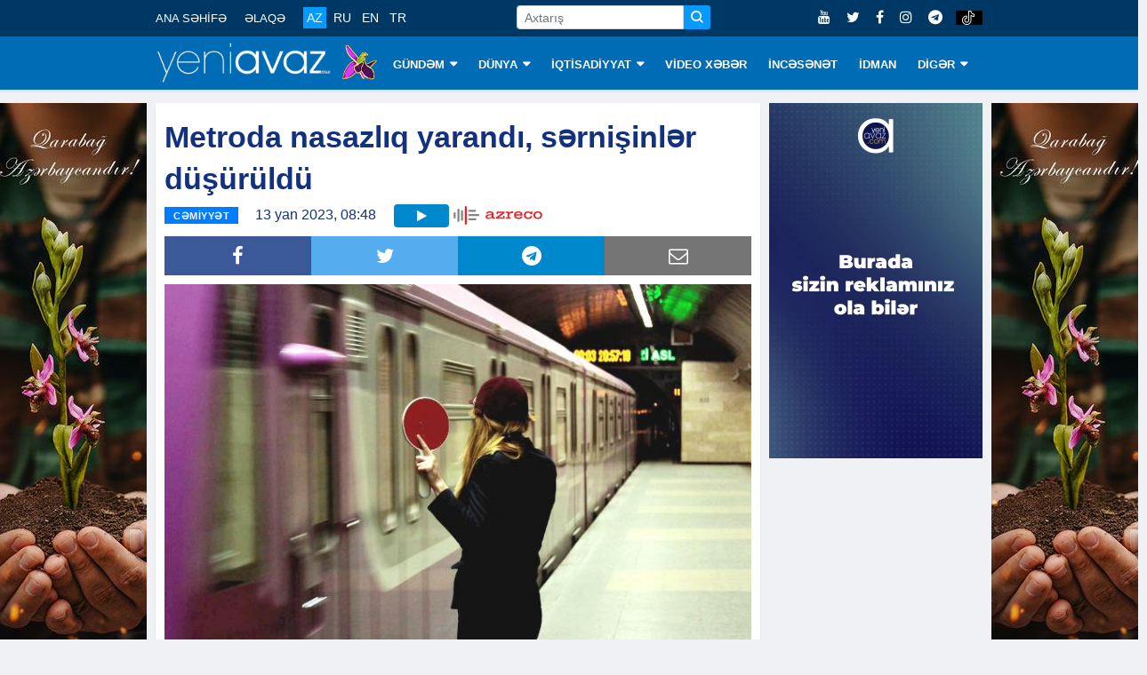

--- FILE ---
content_type: text/html; charset=utf-8
request_url: https://www.google.com/recaptcha/api2/aframe
body_size: 214
content:
<!DOCTYPE HTML><html><head><meta http-equiv="content-type" content="text/html; charset=UTF-8"></head><body><script nonce="ryVuEotKWasJYUe24lB0Rg">/** Anti-fraud and anti-abuse applications only. See google.com/recaptcha */ try{var clients={'sodar':'https://pagead2.googlesyndication.com/pagead/sodar?'};window.addEventListener("message",function(a){try{if(a.source===window.parent){var b=JSON.parse(a.data);var c=clients[b['id']];if(c){var d=document.createElement('img');d.src=c+b['params']+'&rc='+(localStorage.getItem("rc::a")?sessionStorage.getItem("rc::b"):"");window.document.body.appendChild(d);sessionStorage.setItem("rc::e",parseInt(sessionStorage.getItem("rc::e")||0)+1);localStorage.setItem("rc::h",'1768721051869');}}}catch(b){}});window.parent.postMessage("_grecaptcha_ready", "*");}catch(b){}</script></body></html>

--- FILE ---
content_type: image/svg+xml
request_url: https://www.yeniavaz.com/Content/images/logo/azreco_logo.svg
body_size: 3420
content:
<?xml version="1.0" encoding="utf-8"?>
<!-- Generator: Adobe Illustrator 16.0.0, SVG Export Plug-In . SVG Version: 6.00 Build 0)  -->
<!DOCTYPE svg PUBLIC "-//W3C//DTD SVG 1.1//EN" "http://www.w3.org/Graphics/SVG/1.1/DTD/svg11.dtd">
<svg version="1.1" id="Layer_1" xmlns="http://www.w3.org/2000/svg" xmlns:xlink="http://www.w3.org/1999/xlink" x="0px" y="0px"
	 width="478.671px" height="101.079px" viewBox="0 0 478.671 101.079" enable-background="new 0 0 478.671 101.079"
	 xml:space="preserve">
<g>
	<path fill="#ED2024" d="M64.972,101.079c-3.037,0-5.5-2.462-5.5-5.5V5.5c0-3.038,2.463-5.5,5.5-5.5s5.5,2.462,5.5,5.5v90.079
		C70.472,98.616,68.009,101.079,64.972,101.079z"/>
	<path fill="#838484" d="M5.5,68.044c-3.037,0-5.5-2.462-5.5-5.5V39.466c0-3.038,2.463-5.5,5.5-5.5s5.5,2.462,5.5,5.5v23.079
		C11,65.582,8.537,68.044,5.5,68.044z"/>
	<path fill="#838484" d="M25.324,86.044c-3.037,0-5.5-2.462-5.5-5.5V19.466c0-3.038,2.463-5.5,5.5-5.5s5.5,2.462,5.5,5.5v61.079
		C30.824,83.582,28.361,86.044,25.324,86.044z"/>
	<path fill="#838484" d="M45.147,80.044c-3.037,0-5.5-2.462-5.5-5.5V28.466c0-3.038,2.463-5.5,5.5-5.5s5.5,2.462,5.5,5.5v46.079
		C50.647,77.582,48.185,80.044,45.147,80.044z"/>
	<path fill="#838484" d="M133.349,54.319H84.271c-3.037,0-5.5-2.462-5.5-5.5s2.463-5.5,5.5-5.5h49.078c3.037,0,5.5,2.462,5.5,5.5
		S136.386,54.319,133.349,54.319z"/>
	<path fill="#838484" d="M117.349,77.322H84.271c-3.037,0-5.5-2.462-5.5-5.5s2.463-5.5,5.5-5.5h33.078c3.037,0,5.5,2.462,5.5,5.5
		S120.386,77.322,117.349,77.322z"/>
	<path fill="#838484" d="M115.349,31.316H84.271c-3.037,0-5.5-2.462-5.5-5.5s2.463-5.5,5.5-5.5h31.078c3.037,0,5.5,2.462,5.5,5.5
		S118.386,31.316,115.349,31.316z"/>
	<g>
		<path fill-rule="evenodd" clip-rule="evenodd" fill="#ED2024" d="M223.111,61.464c-1.144,0.319-2.382,0.614-3.695,0.614
			c-0.384,0-0.765-0.026-1.132-0.078c-2.047-0.289-3.08-1.429-3.157-3.486c-0.013-0.33-0.013-0.66-0.013-0.992l-0.001-17.223
			c0-3.995-1.422-6.756-4.349-8.441c-1.278-0.736-2.725-1.341-4.297-1.798c-3.036-0.884-6.407-1.314-10.308-1.314
			c-1.235,0-2.538,0.041-3.982,0.125c-3.659,0.216-6.854,0.93-9.765,2.184c-2.723,1.173-4.549,2.604-5.747,4.503
			c-0.969,1.539-1.5,3.267-1.616,5.27h9.927c0.519-2.833,2.768-3.932,4.451-4.516c0.218-0.076,0.506-0.172,0.809-0.247
			c1.694-0.427,3.446-0.635,5.355-0.635c1.407,0,2.875,0.113,4.489,0.346c1.525,0.22,2.695,0.636,3.682,1.309
			c1.25,0.852,1.791,2.076,1.607,3.64c-0.162,1.383-0.939,2.357-2.312,2.895c-0.401,0.157-0.87,0.33-1.367,0.402
			c-1.285,0.185-2.646,0.354-4.043,0.504c-4.189,0.452-8.376,0.898-12.569,1.333c-1.719,0.177-3.726,0.461-5.588,1.228
			c-3.572,1.471-5.689,3.736-6.476,6.925c-0.39,1.584-0.513,3.288-0.364,5.065c0.266,3.171,1.622,5.689,4.033,7.485
			c1.515,1.129,3.191,1.956,4.983,2.459c2.073,0.582,4.253,0.876,6.478,0.876c2.317,0,4.683-0.304,7.231-0.929
			c4.222-1.034,7.403-3.006,9.725-6.03c0.104-0.145,0.259-0.197,0.333-0.222l0.527-0.179l0.178,0.522l0.051,0.233
			c0.031,0.148,0.062,0.292,0.098,0.435c0.505,1.988,1.504,3.297,3.054,4.002c1.109,0.505,2.311,0.893,3.572,1.151
			c1.174,0.242,2.406,0.359,3.771,0.359c1.177,0,2.426-0.085,3.929-0.269c1.016-0.124,2.05-0.307,3.05-0.484
			c0.315-0.056,0.632-0.112,0.948-0.167v-7.328c-0.004,0.001-0.007,0.002-0.011,0.003C224.093,61.165,223.612,61.324,223.111,61.464
			z M205.11,55.741c-0.888,2.377-2.586,4.25-5.046,5.568c-2.875,1.54-5.929,2.32-9.075,2.32c-1.311,0-2.654-0.136-3.997-0.405
			c-2.331-0.468-3.807-1.732-4.386-3.759c-0.339-1.19-0.339-2.439,0-3.711c0.354-1.329,1.212-2.32,2.622-3.028
			c1.332-0.667,2.729-0.897,4.288-1.109l1.732-0.236c3.791-0.517,7.713-1.051,11.563-1.604c0.491-0.071,0.987-0.221,1.514-0.379
			c0.262-0.079,0.528-0.16,0.805-0.234l0.62-0.167l0.01,0.643l0.005,0.308C205.796,51.854,205.827,53.827,205.11,55.741z"/>
		<path fill-rule="evenodd" clip-rule="evenodd" fill="#ED2024" d="M267.712,61.11v0.5h-0.5h-22.297h-1.495l1.194-0.899l0.729-0.549
			l5.905-4.44c7.954-5.981,15.908-11.961,23.869-17.934c0.198-0.149,0.246-0.246,0.244-0.49c-0.015-1.776-0.013-3.552-0.011-5.328
			l0.001-1.773v-0.104h-43.789v14.845h7.597v-7.322v-0.5h0.5h20.433h1.495l-1.194,0.899l-0.329,0.249l-0.407,0.307l-4.096,3.075
			c-8.471,6.359-16.94,12.719-25.417,19.071c-0.245,0.183-0.308,0.302-0.306,0.58c0.019,1.763,0.016,3.527,0.014,5.292l-0.002,1.808
			v0.125h45.461V52.814h-7.6V61.11z"/>
		<path fill-rule="evenodd" clip-rule="evenodd" fill="#ED2024" d="M369.274,57.244h-1.604c-1.923,0-3.847,0.002-5.771,0.013
			c-0.03,0.001-0.091,0.022-0.131,0.043c-1.012,2.469-2.892,4.15-5.587,4.996c-1.997,0.627-4.026,0.945-6.03,0.945
			c-2.133,0-4.274-0.36-6.365-1.069c-2.752-0.936-4.79-2.703-6.057-5.251c-0.738-1.483-1.182-3.107-1.356-4.966l-0.051-0.547h0.549
			h35.742c0.014-0.079,0.025-0.154,0.033-0.229c0.213-1.836,0.142-3.824-0.219-6.081c-1.024-6.436-4.499-11.121-10.325-13.923
			c-3.048-1.466-6.589-2.246-10.826-2.385c-0.563-0.019-1.125-0.029-1.686-0.029c-4.508,0-8.144,0.652-11.442,2.051
			c-5.426,2.302-8.976,6.207-10.552,11.606c-1.104,3.779-1.252,7.833-0.438,12.049c0.898,4.648,3.259,8.379,7.017,11.092
			c3.211,2.316,7.147,3.667,12.034,4.131c1.323,0.125,2.688,0.189,4.06,0.189c1.723,0,3.513-0.101,5.321-0.299
			c3.487-0.38,6.049-1.047,8.305-2.161c3.817-1.886,6.325-4.5,7.669-7.994c0.219-0.571,0.37-1.183,0.53-1.83
			c0.028-0.116,0.058-0.232,0.087-0.35h-1.3L369.274,57.244z M336.78,44.446l0.029-0.162c0.025-0.145,0.051-0.284,0.092-0.419
			c1.106-3.867,3.562-6.421,7.295-7.586c1.9-0.592,3.796-0.893,5.633-0.893c2.209,0,4.381,0.434,6.458,1.288
			c3.229,1.331,5.357,3.849,6.322,7.483c0.027,0.111,0.029,0.201,0.031,0.28l0.002,0.08l0.028,0.527h-0.527h-24.873h-0.608
			L336.78,44.446z"/>
		<path fill-rule="evenodd" clip-rule="evenodd" fill="#ED2024" d="M477.39,57.247c1.234-3.449,1.572-7.157,1.033-11.336
			c-0.98-7.624-5.197-12.848-12.531-15.526c-2.988-1.092-6.311-1.608-10.455-1.625l-0.232,0c-4.714,0-8.474,0.652-11.832,2.053
			c-5.164,2.155-8.666,5.762-10.409,10.722c-1.241,3.536-1.552,7.338-0.947,11.624c0.981,6.977,4.801,11.909,11.352,14.66
			c4.208,1.768,8.496,2.041,10.678,2.045c5.667-0.002,9.389-0.578,12.845-1.986C472.094,65.754,475.626,62.178,477.39,57.247z
			 M468.257,54.153c-1.085,3.867-3.571,6.448-7.39,7.672c-1.857,0.595-3.759,0.897-5.651,0.897c-1.833,0-3.687-0.283-5.51-0.842
			c-4.002-1.226-6.57-3.897-7.631-7.938c-0.855-3.26-0.817-6.487,0.113-9.591c1.325-4.42,4.454-7.13,9.297-8.054
			c0.839-0.159,1.695-0.238,2.523-0.313c0.381-0.035,0.762-0.07,1.141-0.112l0.041-0.004l0.042,0.002
			c1.828,0.1,3.779,0.281,5.661,0.932c3.946,1.366,6.457,4.093,7.464,8.107C469.139,48.019,469.104,51.13,468.257,54.153z"/>
		<path fill-rule="evenodd" clip-rule="evenodd" fill="#ED2024" d="M424.912,57.691c0.27-0.764,0.454-1.556,0.649-2.394
			c0.046-0.198,0.093-0.397,0.141-0.596h-10.458c-0.004,0.016-0.007,0.032-0.011,0.049c-0.758,3.648-2.984,6.043-6.616,7.125
			c-1.874,0.558-3.772,0.841-5.646,0.841c-1.508,0-3.024-0.184-4.508-0.547c-4.469-1.095-7.325-3.872-8.49-8.255
			c-0.671-2.527-0.755-5.216-0.25-7.993c0.887-4.894,3.681-8.038,8.306-9.343c1.623-0.458,3.29-0.691,4.954-0.691
			c1.896,0,3.817,0.301,5.712,0.895c3.41,1.068,5.571,3.341,6.423,6.756c0.029,0.115,0.052,0.166,0.062,0.185
			c0.001-0.001,0.004-0.001,0.008-0.001c0.018,0,0.061,0.005,0.133,0.005c1.826-0.011,3.642-0.013,5.458-0.013l2.1,0.001l2.1,0
			h0.542c0.019,0,0.036,0,0.055,0V30.097h-7.601v4.07v0.935l-0.777-0.519c-0.098-0.065-0.184-0.116-0.259-0.16
			c-0.159-0.094-0.311-0.184-0.438-0.327c-1.806-2.062-4.109-3.496-6.851-4.267c-2.688-0.756-5.399-1.14-8.057-1.14
			c-3.257,0-6.517,0.575-9.688,1.708c-5.572,1.994-9.324,5.846-11.149,11.447c-1.154,3.538-1.418,7.293-0.806,11.481
			c0.964,6.598,4.484,11.368,10.464,14.177c2.677,1.258,5.67,1.988,9.15,2.23c1.325,0.093,2.552,0.137,3.749,0.137
			c3.664,0,6.903-0.432,9.901-1.322C419.044,66.821,422.979,63.168,424.912,57.691z"/>
		<path fill-rule="evenodd" clip-rule="evenodd" fill="#ED2024" d="M321.289,38.728c0.147,0.025,0.296,0.051,0.445,0.077v-0.067
			l-0.003-2.281c-0.004-2.18-0.009-4.435,0.023-6.653c0.005-0.37-0.003-0.371-0.377-0.434c-1.301-0.218-2.637-0.324-4.083-0.324
			c-1.114,0-2.271,0.063-3.537,0.193c-5.056,0.515-9.092,2.345-12.34,5.596c-0.129,0.13-0.275,0.213-0.431,0.301
			c-0.068,0.039-0.146,0.082-0.23,0.137l-0.768,0.484v-0.907v-4.736h-18.678v7.097h8.95h0.5v0.5v23.218v0.5h-0.5h-8.943v7.085
			h28.375v-7.092h-8.996h-0.5v-0.5l-0.001-0.82c-0.001-0.616-0.002-1.211,0.003-1.807c0.008-0.957,0.006-1.914,0.005-2.871
			c-0.004-2.234-0.008-4.545,0.114-6.817c0.197-3.679,2.048-6.497,5.351-8.146c3.01-1.502,6.314-2.233,10.102-2.233
			c1.055,0,2.173,0.058,3.323,0.173C319.829,38.474,320.538,38.597,321.289,38.728z"/>
	</g>
</g>
</svg>
